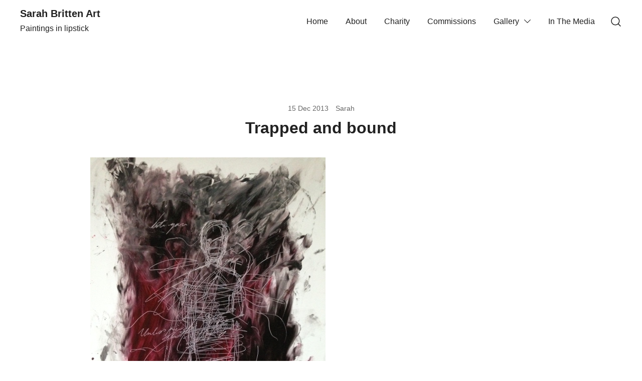

--- FILE ---
content_type: application/javascript
request_url: https://sarahbrittenart.com/wp-content/themes/botiga/assets/js/custom.min.js?ver=1.1.2
body_size: 24560
content:
"use strict";function _typeof(e){return(_typeof="function"==typeof Symbol&&"symbol"==typeof Symbol.iterator?function(e){return typeof e}:function(e){return e&&"function"==typeof Symbol&&e.constructor===Symbol&&e!==Symbol.prototype?"symbol":typeof e})(e)}function _createForOfIteratorHelper(e,t){var a="undefined"!=typeof Symbol&&e[Symbol.iterator]||e["@@iterator"];if(!a){if(Array.isArray(e)||(a=_unsupportedIterableToArray(e))||t&&e&&"number"==typeof e.length){a&&(e=a);var o=0,t=function(){};return{s:t,n:function(){return o>=e.length?{done:!0}:{done:!1,value:e[o++]}},e:function(e){throw e},f:t}}throw new TypeError("Invalid attempt to iterate non-iterable instance.\nIn order to be iterable, non-array objects must have a [Symbol.iterator]() method.")}var i,n=!0,r=!1;return{s:function(){a=a.call(e)},n:function(){var e=a.next();return n=e.done,e},e:function(e){r=!0,i=e},f:function(){try{n||null==a.return||a.return()}finally{if(r)throw i}}}}function _unsupportedIterableToArray(e,t){if(e){if("string"==typeof e)return _arrayLikeToArray(e,t);var a=Object.prototype.toString.call(e).slice(8,-1);return"Map"===(a="Object"===a&&e.constructor?e.constructor.name:a)||"Set"===a?Array.from(e):"Arguments"===a||/^(?:Ui|I)nt(?:8|16|32)(?:Clamped)?Array$/.test(a)?_arrayLikeToArray(e,t):void 0}}function _arrayLikeToArray(e,t){(null==t||t>e.length)&&(t=e.length);for(var a=0,o=new Array(t);a<t;a++)o[a]=e[a];return o}var botiga=botiga||{};botiga.helpers={botigaDomReady:function(e){if("function"==typeof e)return"interactive"===document.readyState||"complete"===document.readyState?e():void document.addEventListener("DOMContentLoaded",e,!1)},ajax:function(e,t,a,o){var i;(i=new XMLHttpRequest).open("POST",botiga.ajaxurl,!0),i.setRequestHeader("Content-type","application/x-www-form-urlencoded"),i.onload=function(){200<=this.status&&this.status<400&&o.apply(this)};var n="";a=Object.entries(a);for(var r=0;r<a.length;r++)n+="&"+a[r].join("=");i.send("action="+e+"&nonce="+t+n)},setCookie:function(e,t,a){var o=new Date;o.setTime(o.getTime()+24*a*60*60*1e3);o="expires="+o.toUTCString();document.cookie=e+"="+t+";"+o+";path=/"},getCookie:function(e){for(var t=e+"=",a=document.cookie.split(";"),o=0;o<a.length;o++){for(var i=a[o];" "==i.charAt(0);)i=i.substring(1);if(0==i.indexOf(t))return i.substring(t.length,i.length)}return""}},botiga.navigation={init:function(){var e=document.getElementById("site-navigation"),i=document.getElementsByClassName("botiga-offcanvas-menu")[0];if(e){var n=document.getElementsByClassName("menu-toggle")[0],t=document.getElementsByClassName("mobile-menu-close")[0];if(void 0!==n){var a=e.getElementsByTagName("ul")[0];e.getElementsByClassName("mobile-menu-close")[0];if(void 0!==a){a.classList.contains("nav-menu")||a.classList.add("nav-menu");var r=(e=i.querySelectorAll("a[href]:not([disabled]):not(.mobile-menu-close)"))[0];n.addEventListener("click",function(e){e.preventDefault(),n.classList.add("open"),i.classList.add("toggled"),document.body.classList.add("mobile-menu-visible");var t,a=_createForOfIteratorHelper(i.querySelectorAll('.dropdown-symbol, .menu-item-has-children > a[href="#"]'));try{for(a.s();!(t=a.n()).done;){var o=t.value;o.addEventListener("touchstart",u),o.addEventListener("click",u),o.addEventListener("keydown",function(e){"Enter"!==e.key&&13!==e.keyCode||(e.preventDefault(),o.parentNode.parentNode.getElementsByClassName("sub-menu")[0].classList.toggle("toggled"))})}}catch(e){a.e(e)}finally{a.f()}r.focus()});r=(e=i.querySelectorAll("a[href]:not([disabled])"))[0],e=e[e.length-1];e.addEventListener("keydown",function(e){"Tab"!==e.key&&9!==e.keyCode||(e.shiftKey||r.focus())}),t.addEventListener("click",function(e){e.preventDefault(),n.focus(),n.classList.remove("open"),i.classList.remove("toggled"),document.body.classList.remove("mobile-menu-visible")}),document.addEventListener("click",function(e){null!==e.target.closest(".botiga-offcanvas-menu")||e.target.classList.contains("menu-toggle")||null!==e.target.closest(".menu-toggle")||(n.classList.remove("open"),i.classList.remove("toggled"),document.body.classList.remove("mobile-menu-visible"))});var o,t=a.getElementsByTagName("a"),a=a.querySelectorAll(".menu-item-has-children > a, .page_item_has_children > a"),s=_createForOfIteratorHelper(t);try{for(s.s();!(o=s.n()).done;){var c=o.value;c.addEventListener("focus",v,!0),c.addEventListener("blur",v,!0)}}catch(e){s.e(e)}finally{s.f()}var l,d=_createForOfIteratorHelper(a);try{for(d.s();!(l=d.n()).done;)l.value.addEventListener("touchstart",v,!1)}catch(e){d.e(e)}finally{d.f()}this.checkMenuReverse()}else n.style.display="none"}}function u(e){e.preventDefault(),e.target.closest("li").querySelector(".sub-menu").classList.toggle("toggled")}function v(){if("focus"===event.type||"blur"===event.type)for(var e=this;!e.classList.contains("nav-menu");)"li"===e.tagName.toLowerCase()&&e.classList.toggle("focus"),e=e.parentNode;if("touchstart"===event.type){var t=this.parentNode;event.preventDefault();var a,o=_createForOfIteratorHelper(t.parentNode.children);try{for(o.s();!(a=o.n()).done;){var i=a.value;t!==i&&i.classList.remove("focus")}}catch(e){o.e(e)}finally{o.f()}t.classList.toggle("focus")}}},checkMenuReverse:function(){for(var e=document.querySelectorAll(".header-login-register, .top-bar-login-register"),t=0;t<e.length;t++)e[t].removeEventListener("mouseover",this.menuReverseEventHandler),e[t].addEventListener("mouseover",this.menuReverseEventHandler)},menuReverseEventHandler:function(){for(var e=event.currentTarget.querySelectorAll(".header-login-register>nav, .top-bar-login-register>nav"),t=0;t<e.length;t++)0==function(e){e=e.getBoundingClientRect();return 0<=e.top&&0<=e.left&&e.bottom<=(window.innerHeight||document.documentElement.clientHeight)&&e.right<=(window.innerWidth||document.documentElement.clientWidth)}(e[t])&&e[t].classList.add("sub-menu-reverse")}},botiga.desktopOffcanvasNav={init:function(){var e=document.querySelectorAll(".desktop-menu-toggle"),t=document.getElementsByClassName("desktop-menu-close")[0],a=document.getElementsByClassName("botiga-desktop-offcanvas")[0];if(!e.length)return!1;for(var o=0;o<e.length;o++)e[o].addEventListener("click",function(e){e.preventDefault(),a.classList.contains("botiga-desktop-offcanvas-show")?a.classList.remove("botiga-desktop-offcanvas-show"):a.classList.add("botiga-desktop-offcanvas-show")});t.addEventListener("click",function(e){e.preventDefault(),a.classList.remove("botiga-desktop-offcanvas-show")})}},botiga.headerSearch={init:function(){var t=this,o=document.querySelectorAll(".header-search"),i=window.matchMedia("(max-width: 1024px)").matches?document.querySelector("#masthead-mobile .header-search-form"):document.querySelector("#masthead .header-search-form"),n=document.getElementsByClassName("search-overlay")[0],r=i.getElementsByClassName("search-field")[0],e=i.getElementsByClassName("search-submit")[0];if(0!==o.length){var a,s=_createForOfIteratorHelper(o);try{for(s.s();!(a=s.n()).done;)a.value.addEventListener("click",function(e){if(e.preventDefault(),1<o.length){var t,a=_createForOfIteratorHelper(o);try{for(a.s();!(t=a.n()).done;)t.value.classList.toggle("hide")}catch(e){a.e(e)}finally{a.f()}}i.classList.toggle("active"),n.classList.toggle("active"),document.body.classList.toggle("header-search-form-active"),e.target.closest(".header-search").getElementsByClassName("icon-search")[0].classList.toggle("active"),e.target.closest(".header-search").getElementsByClassName("icon-cancel")[0].classList.toggle("active"),e.target.closest(".header-search").classList.add("active"),e.target.closest(".header-search").classList.remove("hide"),void 0!==r&&r.focus(),null!==e.target.closest(".botiga-offcanvas-menu")&&e.target.closest(".botiga-offcanvas-menu").classList.remove("toggled")})}catch(e){s.e(e)}finally{s.f()}n.addEventListener("click",function(){i.classList.remove("active"),n.classList.remove("active"),document.body.classList.remove("header-search-form-active"),t.backButtonsToDefaultState(o)}),void 0!==e&&e.addEventListener("keydown",function(e){"Tab"!==e.key&&e.keyCode!==KEYCODE_TAB||(i.classList.remove("active"),n.classList.remove("active"),document.body.classList.remove("header-search-form-active"),t.backButtonsToDefaultState(o),o.focus())});e=null!==document.getElementsByClassName("header-desktop-offcanvas-layout2")[0]&&document.getElementsByClassName("botiga-desktop-offcanvas")[0];return e&&e.addEventListener("click",function(e){null===e.target.closest(".header-search")&&(i.classList.remove("active"),n.classList.remove("active"),document.body.classList.remove("header-search-form-active"),t.backButtonsToDefaultState(o))}),this}},backButtonsToDefaultState:function(e){var t,a=_createForOfIteratorHelper(e);try{for(a.s();!(t=a.n()).done;){var o=t.value;o.classList.remove("hide"),o.querySelector(".icon-cancel").classList.remove("active"),o.querySelector(".icon-search").classList.add("active")}}catch(e){a.e(e)}finally{a.f()}}},botiga.stickyHeader={init:function(){var t=document.getElementsByClassName("sticky-header")[0],a=document.getElementsByTagName("body")[0],e=!1;if(void 0!==t){if(window.matchMedia("screen and (min-width: 1024px)").matches&&"undefined"!=typeof botiga_sticky_header_logo){var o=document.querySelector(".sticky-header .site-branding img"),i=o.getAttribute("src"),n=o.clientHeight;if(null===o)return!1;window.addEventListener("botiga.sticky.header.activated",function(){return!e&&(o.setAttribute("src",botiga_sticky_header_logo[0]),o.setAttribute("style","max-height: "+n+"px;"),void(e=!0))}),window.addEventListener("botiga.sticky.header.deactivated",function(){return!!e&&(o.setAttribute("src",i),void(e=!1))})}10<(window.pageYOffset||document.documentElement.scrollTop)&&(t.classList.add("is-sticky"),a.classList.add("sticky-header-active"),window.dispatchEvent(new Event("botiga.sticky.header.activated")));var r,s=document.querySelector(".sticky-header").getBoundingClientRect().y;document.body.classList.contains("admin-bar")&&(s-=32),t.classList.contains("sticky-scrolltop")?(r=0,window.addEventListener("scroll",function(){var e=window.pageYOffset||document.documentElement.scrollTop;r<e||e<10?(t.classList.remove("is-sticky"),a.classList.remove("sticky-header-active"),window.dispatchEvent(new Event("botiga.sticky.header.deactivated"))):(t.classList.add("is-sticky"),a.classList.add("sticky-header-active"),window.dispatchEvent(new Event("botiga.sticky.header.activated"))),r=e<=0?0:e},!1)):window.addEventListener("scroll",function(){var e=window.scrollY;s<e?(t.classList.add("sticky-shadow"),a.classList.add("sticky-header-active"),window.dispatchEvent(new Event("botiga.sticky.header.activated"))):(t.classList.remove("sticky-shadow"),a.classList.remove("sticky-header-active"),window.dispatchEvent(new Event("botiga.sticky.header.deactivated")))},!1)}}},botiga.scrollDirection={init:function(){var t,e=document.querySelectorAll(".botiga-single-sticky-add-to-cart-wrapper.hide-when-scroll"),a=document.getElementsByTagName("body")[0];"null"!=typeof e&&(t=0,window.addEventListener("scroll",function(){var e=window.pageYOffset||document.documentElement.scrollTop;t<e?(a.classList.remove("botiga-scrolling-up"),a.classList.add("botiga-scrolling-down")):(a.classList.remove("botiga-scrolling-down"),a.classList.add("botiga-scrolling-up")),t=e<=0?0:e},!1))}},botiga.wishList={init:function(){this.build(),this.events()},build:function(){var e=document.querySelectorAll(".botiga-wishlist-button, .botiga-wishlist-remove-item");if(!e.length)return!1;for(var t=0;t<e.length;t++)e[t].addEventListener("click",function(e){e.preventDefault();var i=this,t=this.getAttribute("data-product-id"),a=this.getAttribute("data-wishlist-link"),n=this.getAttribute("data-type"),e=this.getAttribute("data-nonce");if(i.classList.contains("active"))return window.location=a,!1;a=new XMLHttpRequest;a.open("POST",botiga.ajaxurl,!0),a.setRequestHeader("Content-type","application/x-www-form-urlencoded"),"remove"===n&&(i.closest("tr").classList.add("removing"),i.classList.add("botigaAnimRotate"),i.classList.add("botiga-anim-infinite")),a.onload=function(){if(200<=this.status&&this.status<400){var e=JSON.parse(this.response),t=document.querySelectorAll(".header-wishlist-icon"),a=e.qty;if("add"===n?(i.classList.add("active"),null!==i.closest(".single-product")&&((e=i.querySelector(".botiga-wishlist-text")).innerHTML=e.getAttribute("data-wishlist-view-text"))):(i.closest("tr").classList.add("removing"),setTimeout(function(){i.closest("tr").remove()},800)),t.length)for(var o=0;o<t.length;o++)t[o].querySelector(".count-number").innerHTML=a;window.dispatchEvent(new Event("botiga.wishlist.ajax.loaded"))}},a.send("action=botiga_button_wishlist&product_id="+t+"&nonce="+e+"&type="+n)})},events:function(){var e=this;window.addEventListener("botiga.carousel.initialized",function(){e.build()})}},botiga.customAddToCartButton={init:function(){var e=document.querySelectorAll(".botiga-custom-addtocart");if(!e.length)return!1;for(var t=0;t<e.length;t++)e[t].addEventListener("click",function(e){e.preventDefault();var t=this,a=this.getAttribute("data-product-id"),o=this.innerHTML,i=this.getAttribute("data-loading-text"),n=this.getAttribute("data-added-text"),r=this.getAttribute("data-nonce"),e=new XMLHttpRequest;e.open("POST",botiga.ajaxurl,!0),e.setRequestHeader("Content-type","application/x-www-form-urlencoded"),t.innerHTML=i,e.onload=function(){200<=this.status&&this.status<400&&(t.innerHTML=n,setTimeout(function(){t.innerHTML=o},1500),jQuery(document.body).trigger("wc_fragment_refresh"),jQuery(document.body).trigger("added_to_cart"),document.body.dispatchEvent(new Event("botiga.custom_added_to_cart")))},e.send("action=botiga_custom_addtocart&product_id="+a+"&nonce="+r)})}},botiga.quickView={init:function(){this.build(),this.events()},build:function(){var e=document.querySelectorAll(".botiga-quick-view"),o=document.querySelector(".botiga-quick-view-popup"),t=document.querySelector(".botiga-quick-view-popup-close-button"),i=document.querySelector(".botiga-quick-view-popup-content-ajax");if(null===o)return!1;t.addEventListener("click",function(e){e.preventDefault()}),o.addEventListener("click",function(e){null===e.target.closest(".botiga-quick-view-popup-content-ajax")&&o.classList.remove("opened")});for(var a=0;a<e.length;a++)e[a].addEventListener("click",function(e){e.preventDefault();var t=e.target.getAttribute("data-product-id"),a=e.target.getAttribute("data-nonce");o.classList.add("opened"),o.classList.add("loading");e=new XMLHttpRequest;e.open("POST",botiga.ajaxurl,!0),e.setRequestHeader("Content-type","application/x-www-form-urlencoded"),e.onload=function(){var e;200<=this.status&&this.status<400&&(i.innerHTML=this.response,void 0!==(e=document.querySelector(".woocommerce-product-gallery"))&&(e.dispatchEvent(new Event("wc-product-gallery-before-init")),jQuery(e).wc_product_gallery(wc_single_product_params),e.dispatchEvent(new Event("wc-product-gallery-after-init"))),e=document.querySelector(".botiga-quick-view-summary .variations_form"),"undefined"!=typeof wc_add_to_cart_variation_params&&jQuery(e).wc_variation_form(),botiga.qtyButton.init("quick-view"),botiga.wishList.init(),botiga.productSwatch.init(),o.classList.remove("loading"),window.dispatchEvent(new Event("botiga.quickview.ajax.loaded")))},e.send("action=botiga_quick_view_content&product_id="+t+"&nonce="+a)})},events:function(){var e=this;window.addEventListener("botiga.carousel.initialized",function(){e.build()})}},botiga.backToTop={init:function(){this.backToTop(),window.addEventListener("scroll",function(){this.backToTop()}.bind(this))},backToTop:function(){var e=document.getElementsByClassName("back-to-top")[0];void 0!==e&&(300<window.scrollY?e.classList.add("display"):e.classList.remove("display"),e.addEventListener("click",function(){window.scrollTo({top:0,left:0,behavior:"smooth"})}))}},botiga.qtyButton={init:function(e){this.events(e),this.wooEvents()},events:function(e){var t=document.querySelectorAll("form.cart .quantity, .botiga-quick-view-popup .quantity, .woocommerce-cart-form__cart-item.cart_item .quantity, .botiga-single-sticky-add-to-cart-wrapper-content .quantity");if((t="quick-view"===e?document.querySelectorAll(".botiga-quick-view-popup .quantity"):t).length<1)return!1;for(var a=0;a<t.length;a++){if(t[a].classList.contains("hidden"))return!1;var o=t[a].querySelector(".botiga-quantity-plus"),i=t[a].querySelector(".botiga-quantity-minus");o.classList.add("show"),i.classList.add("show"),o.addEventListener("click",function(e){var t=this.parentNode.querySelector(".qty"),a=document.createEvent("HTMLEvents");e.preventDefault(),t.value=""===t.value?0:parseInt(t.value)+1,a.initEvent("change",!0,!1),t.dispatchEvent(a)}),i.addEventListener("click",function(e){var t=this.parentNode.querySelector(".qty"),a=document.createEvent("HTMLEvents");e.preventDefault(),t.value=0<parseInt(t.value)?parseInt(t.value)-1:0,a.initEvent("change",!0,!1),t.dispatchEvent(a)})}},wooEvents:function(){var e=this;"undefined"!=typeof jQuery&&jQuery("body").on("updated_cart_totals",function(){e.events()})}},botiga.carousel={init:function(){this.build(),this.events()},build:function(){if(null===document.querySelector(".botiga-carousel")&&null===document.querySelector(".has-cross-sells-carousel")&&null===document.querySelector(".botiga-woocommerce-mini-cart__cross-sell"))return!1;var e,t=_createForOfIteratorHelper(document.querySelectorAll(".botiga-carousel, #masthead .cross-sells, .botiga-side-mini-cart .cross-sells, .cart-collaterals .cross-sells"));try{for(t.s();!(e=t.n()).done;){var a,o,i,n,r=e.value;null===r.querySelector(".botiga-carousel-stage")&&r.querySelector(".products").classList.add("botiga-carousel-stage"),"true"!==r.getAttribute("data-initialized")&&(null===(a=r.getAttribute("data-per-page"))&&0<r.querySelector(".products").classList.value.indexOf("columns-4")&&(a=4),o=document.createElement("div"),i=r.querySelector(".botiga-carousel-stage"),o.className="botiga-carousel-wrapper",o.innerHTML=i.outerHTML,i.remove(),r.append(o),n=30,"undefined"!=typeof botiga_carousel?n=parseInt(botiga_carousel.margin_desktop):null!==r.closest(".botiga-woocommerce-mini-cart__cross-sell")&&(n=15),new Siema({parentSelector:r,selector:".botiga-carousel-stage",duration:200,easing:"ease-out",perPage:null!==a?{0:1,768:2,1025:parseInt(a)}:2,startIndex:0,draggable:!0,multipleDrag:!1,threshold:20,loop:!0,rtl:!1,margin:n,onInit:function(){window.dispatchEvent(new Event("botiga.carousel.initialized"))}}))}}catch(e){t.e(e)}finally{t.f()}},events:function(){var a,o=this;"undefined"!=typeof jQuery&&(a=!0,jQuery(document.body).on("wc_fragment_refresh added_to_cart removed_from_cart",function(){setTimeout(function(){var e=document.getElementById("site-header-cart"),t=e.querySelector(".cart_list");null!==t&&(2<t.children.length?(e.classList.remove("mini-cart-has-no-scroll"),e.classList.add("mini-cart-has-scroll")):(e.classList.remove("mini-cart-has-scroll"),e.classList.add("mini-cart-has-no-scroll"))),o.build(),a=!1},a?1e3:0)}))}},botiga.copyLinkToClipboard={init:function(e,t){e.preventDefault(),navigator.clipboard.writeText(window.location.href),t.classList.add("copied"),t.setAttribute("data-botiga-tooltip",botiga.i18n.botiga_sharebox_copy_link_copied),setTimeout(function(){t.setAttribute("data-botiga-tooltip",botiga.i18n.botiga_sharebox_copy_link),t.classList.remove("copied")},1e3)}},botiga.toggleClass={init:function(e,t,a){e.preventDefault(),e.stopPropagation();var o=document.querySelector(t.getAttribute("data-botiga-selector")),e=t.getAttribute("data-botiga-toggle-class-remove"),t=t.getAttribute("data-botiga-toggle-class"),o=o.classList;"string"==typeof e&&o.remove(e),o.toggle(t),a&&((t=document.createEvent("HTMLEvents")).initEvent(a,!0,!1),window.dispatchEvent(t))}},botiga.productSwatch={init:function(){var e=document.querySelectorAll(".botiga-variations-wrapper");if(!e.length)return!1;for(var t=0;t<e.length;t++)this.variations(e[t]);this.resetVariationsEvent()},variations:function(e){for(var t,a=this,o=e.querySelector("select"),i=e.querySelectorAll(".botiga-variation-item"),n=0;n<i.length;n++)o.value&&((t=e.querySelector('.botiga-variation-item[value="'+o.value+'"]')).classList.add("active"),t.dispatchEvent(new Event("botiga.variations.selected"))),i[n].addEventListener("click",function(e){e.preventDefault();e=this.getAttribute("value");jQuery(o).val(e).trigger("change"),a.removeActiveClass(this),this.classList.add("active"),a.matchVariations(this)}),i[n].addEventListener("botiga.variations.selected",function(e){var t=this;setTimeout(function(){a.matchVariations(t)},300)})},matchVariations:function(e){for(var t=e.closest(".variations").querySelectorAll(".botiga-variations-wrapper"),a=[],o=0;o<t.length;o++){for(var i=t[o].querySelectorAll(".botiga-variation-item"),n=t[o].querySelector("select").options,r=0;r<n.length;r++)a.push(n[r].value);for(var a=a.filter(function(e){return e}),s=0;s<i.length;s++)a.includes(i[s].getAttribute("value"))?i[s].classList.remove("disabled"):i[s].classList.add("disabled")}},removeActiveClass:function(e){for(var t=void 0!==e?e.closest("div").querySelectorAll(".botiga-variation-item"):document.querySelectorAll(".botiga-variations-wrapper .botiga-variation-item"),a=0;a<t.length;a++)t[a].classList.remove("active"),t[a].classList.remove("disabled")},resetVariationsEvent:function(){for(var e=this,t=document.querySelectorAll(".reset_variations"),a=0;a<t.length;a++)t[a].addEventListener("click",function(){e.removeActiveClass(this)})}},botiga.collapse={init:function(){var o=document.querySelectorAll("[data-botiga-collapse]");if(!o.length)return!1;for(var i=this,e=0;e<o.length;e++){var t=function(t){var e=o[t].getAttribute("data-botiga-collapse"),a=JSON.parse(e.replace(/'/g,'"').replace(";",""));if(!a.enable)return{v:!1};i.expand(o[t],a,!0),o[t].addEventListener("click",function(e){e.preventDefault(),this.dispatchEvent(new Event("botiga.collapse.before.expand")),o[t].classList.contains("active")?i.collapse(o[t],a):i.expand(o[t],a),this.dispatchEvent(new Event("botiga.collapse.after.collapse"))}),a.options.oneAtTime&&o[t].addEventListener("botiga.collapse.before.expand",function(){for(var e=document.querySelectorAll(a.options.oneAtTimeParentSelector+" [data-botiga-collapse]"),t=0;t<e.length;t++)i.collapseAll(e[t],a)})}(e);if("object"===_typeof(t))return t.v}},expand:function(e,t,a){if(a&&!e.classList.contains("active"))return!1;a=t.id,t=document.getElementById(a),a=t.querySelector(".botiga-collapse__content");t.style="max-height: "+a.clientHeight+"px;",e.classList.add("active"),t.classList.add("active"),e.dispatchEvent(new Event("botiga.collapse.expanded"))},collapse:function(e,t,a){t=t.id,t=document.getElementById(t);t.style="max-height: 0px;",e.classList.remove("active"),t.classList.remove("active"),e.dispatchEvent(new Event("botiga.collapse.collapsed"))},collapseAll:function(e,t){e.classList.remove("active"),e.nextElementSibling.classList.remove("active"),e.nextElementSibling.style="max-height: 0px;"}},botiga.misc={init:function(){this.wcExpressPayButtons(),this.checkout()},wcExpressPayButtons:function(){var e,t=document.querySelector("body.woocommerce-checkout"),a=document.querySelector("body.woocommerce-cart");if(null===document.querySelector("body.single-product")&&null===t&&null===a)return!1;"function"==typeof jQuery&&void 0!==(e=jQuery)("#wc-stripe-payment-request-button-separator, #wcpay-payment-request-wrapper").get(0)&&null===t&&(e("#wc-stripe-payment-request-button-separator, #wcpay-payment-request-button-separator").appendTo("form.cart"),e("#wc-stripe-payment-request-wrapper, #wcpay-payment-request-wrapper").appendTo("form.cart"),e(window).trigger("botiga.wcexpresspaybtns.appended"))},checkout:function(){if(null===document.querySelector("body.woocommerce-checkout"))return!1;"function"==typeof jQuery&&jQuery(document).on("updated_checkout",function(){null!==document.querySelector("#order_review .woocommerce-shipping-totals > td")&&document.querySelector("#order_review .woocommerce-shipping-totals > td").setAttribute("colspan",2)})}},botiga.helpers.botigaDomReady(function(){botiga.navigation.init(),botiga.desktopOffcanvasNav.init(),botiga.headerSearch.init(),botiga.customAddToCartButton.init(),botiga.wishList.init(),botiga.quickView.init(),botiga.stickyHeader.init(),botiga.scrollDirection.init(),botiga.backToTop.init(),botiga.qtyButton.init(),botiga.carousel.init(),botiga.productSwatch.init(),botiga.collapse.init(),botiga.misc.init()}),window.onload=function(){document.querySelectorAll(".cart-count").length&&jQuery(document.body).trigger("wc_fragment_refresh")};